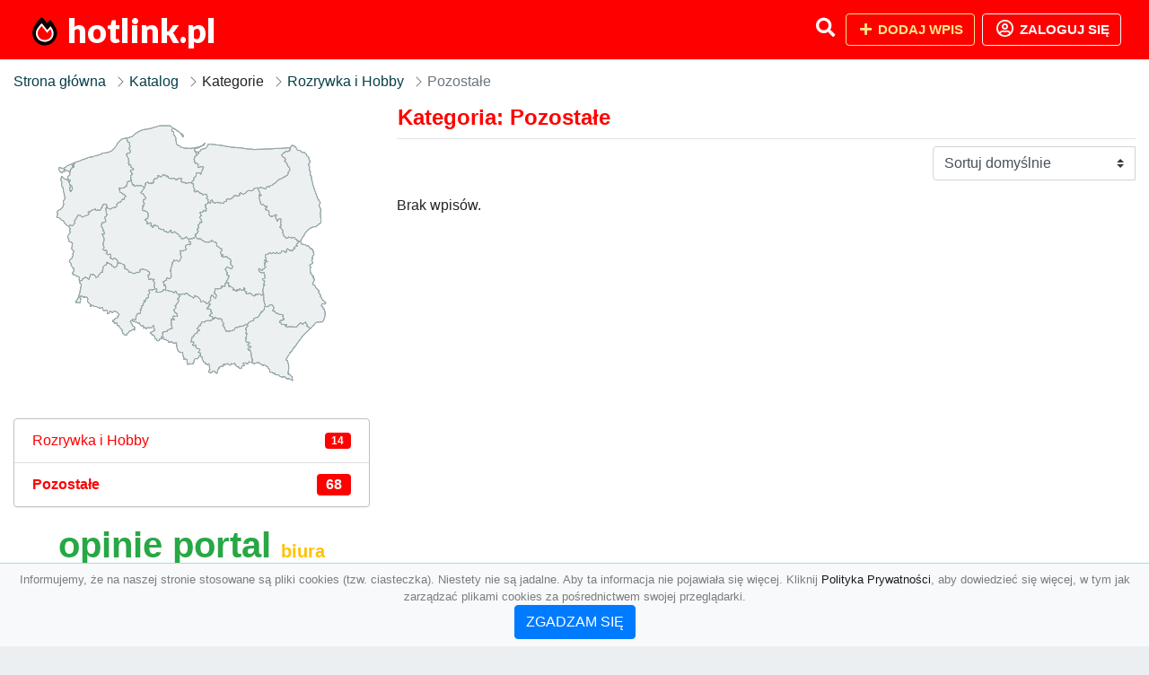

--- FILE ---
content_type: text/html; charset=UTF-8
request_url: https://hotlink.pl/kategoria/pozostale-7?page=5
body_size: 4067
content:
<!DOCTYPE html><html lang="pl"><head> <title>Kategoria: Pozostałe - Strona: 5 - Baza firm i wyszukiwarka 🔥hotlink.pl – Katalog SEO</title> <meta charset="utf-8"> <meta name="viewport" content="width=device-width, initial-scale=1, shrink-to-fit=no"> <meta name="description" content="Kategoria: Pozostałe. 🔥 hotlink.pl"> <meta name="keywords" content="kategoria: pozostałe"> <meta name="robots" content="index"> <meta name="robots" content="follow"> <meta property="og:title" content=""> <meta property="og:description" content=""> <meta property="og:type" content=""> <meta property="og:image" content=""> <meta property="og:url" content="https://hotlink.pl/kategoria/pozostale-7"> <meta name="csrf-token" content="1g2I5bYBJlvzDJiJkFjFSTHjka9xe0I9UDYwAQYP"> <link rel="icon" href="https://cdn.alg.pl/katalog/logo/hotlink.pl-logo.svg" type="image/svg+xml"> <link rel="canonical" href="https://hotlink.pl/kategoria/pozostale-7?page=5"> <link rel="shortcut icon" href="https://cdn.alg.pl/katalog/logo/hotlink.pl-icon.svg" type="image/svg+xml"> <link href="/css/vendor/idir/vendor/vendor.css?id=5a2312ffa70ce71a18e8" rel="stylesheet"> <link href="/css/vendor/idir/web/web.css?id=79c284bce23f0aee91e9" rel="stylesheet"> <link href="https://hotlink.pl/css/custom/web/web.css" rel="stylesheet"> <script src="/js/vendor/idir/vendor/vendor.js?id=c2e349085f1bd9882aa1" defer></script> <script src="/js/vendor/idir/web/web.js?id=27da2bcd56683041c903" defer></script> <script src="https://hotlink.pl/js/custom/web/web.js" defer></script> <link href="https://fonts.googleapis.com/css2?family=Material+Icons" rel="stylesheet"><link href="https://fonts.googleapis.com/css2?family=Material+Icons+Outlined" rel="stylesheet"><link href="https://fonts.googleapis.com/css2?family=Material+Icons+Round" rel="stylesheet"><link href="https://fonts.googleapis.com/css2?family=Material+Icons+Sharp" rel="stylesheet"><link href="https://fonts.googleapis.com/css2?family=Material+Icons+Two+Tone" rel="stylesheet"> </head><body> <nav class="navbar bd-hotlink.pl menu navbar-expand-md navbar-light fixed-top border-bottom"> <div class="container"> <div class="d-flex flex-grow-1 navbar-search pr-3 pr-md-0"> <div id="navbarLogo" class="flex-grow-1 mr-2"> <a href="/" class="navbar-brand" title="Baza firm i wyszukiwarka 🔥hotlink.pl – Katalog SEO" alt="hotlink.pl" title="hotlink.pl"> <img src="https://cdn.alg.pl/katalog/logo/hotlink.pl-logo.svg" class="pb-3 logo logo-hotlink.pl" alt="hotlink.pl" title="Baza firm i wyszukiwarka 🔥hotlink.pl – Katalog SEO"> <span class="domena-hotlink.pl">hotlink.pl</span> </a></div> <form id="searchForm" method="GET" action="https://hotlink.pl/search" class="my-auto w-100 hide search" > <div class="input-group"> <input id="typeahead" data-route="https://hotlink.pl/api/tags/index" type="text" name="search" class="form-control border-right-0" placeholder="Szukaj... (min 3 znaki)" value="" autocomplete="off" > <input type="hidden" name="source" value="dir"> <span class="input-group-append"> <button class="btn btn-outline-secondary border border-left-0" type="submit" disabled > <i class="fa fa-search lupka-hotlink.pl"></i> </button> </span> </div> </form> <div class="my-auto"> <ul class="navbar-nav"> <li class="nav-item d-sm-inline d-md-none ml-2"> <a href="#" class="nav-link search-toggler" role="button"> <i class="fa fa-lg fa-search lupka-hotlink.pl"></i></a> </li> </ul> </div> <a href="#" id="navbarToggle" class="my-auto navbar-toggler" role="button"> <span class="navbar-toggler-icon"></span></a> </div> <div class="navbar-collapse scroll collapse flex-grow-0 justify-content-end"> <ul class="navbar-nav pr-3 pr-md-0"> <li class="nav-item d-none d-md-inline mr-1"> <a href="#" class="nav-link search-toggler" role="button"> <i class="fa fa-lg fa-search lupka-hotlink.pl"></i></a> </li> <li class="nav-item mr-sm-0 mr-md-2 mb-2 mb-md-0"> <a class="btn btn-bd-download reg up " href="https://hotlink.pl/dodaj/1" role="button" ><i class="fas fa-fw fa-plus"></i> Dodaj wpis </a> </li> <li class="nav-item dropdown "> <a class="btn btn-outline-light up reg" href="https://hotlink.pl/login" role="button" title="Zaloguj się" ><i class="far fa-fw fa-lg fa-user-circle"></i> Zaloguj się </a> </li> </ul> </div> </div></nav><div class="menu-height"></div> <div class="content content-hotlink.pl"> <div class="container"> <nav aria-label="breadcrumb"> <ol class="breadcrumb bg-white px-0"> <li class="breadcrumb-item"> <a href="https://hotlink.pl" title="Strona główna" > Strona główna </a> </li> <li class="breadcrumb-item"> <a href="https://hotlink.pl/katalog" title="Katalog"> Katalog </a></li><li class="breadcrumb-item"> Kategorie</li> <li class="breadcrumb-item"> <a href="https://hotlink.pl/kategoria/rozrywka-i-hobby" title="Rozrywka i Hobby"> Rozrywka i Hobby </a></li> <li class="breadcrumb-item active" aria-current="page"> Pozostałe</li> </ol> </nav></div> <div class="container"> <div class="row"> <div class="col-md-8 order-sm-1 order-md-2"> <h1 class="h4 border-bottom pb-2"> <span class="text-success-hotlink.pl">Kategoria: Pozostałe</span> </h1> <div id="filterContent"> <form data-route="https://hotlink.pl/kategoria/pozostale-7" id="filter"> <div class="d-flex position-relative"> <div class="form-group ml-auto"> <label class="sr-only" for="filterOrderBy"> Sortuj </label> <select class="form-control custom-select filter" name="filter[orderby]" id="filterOrderBy" > <option value=""> Sortuj domyślnie </option> <option value="created_at|desc" > data dodania malejąco </option> <option value="created_at|asc" > data dodania rosnąco </option> <option value="updated_at|desc" > data aktualizacji malejąco </option> <option value="updated_at|asc" > data aktualizacji rosnąco </option> <option value="title|desc" > tytuł malejąco </option> <option value="title|asc" > tytuł rosnąco </option> <option value="sum_rating|desc" > ocena malejąco </option> <option value="sum_rating|asc" > ocena rosnąco </option> <option value="click|desc" > kliknięcia malejąco </option> <option value="click|asc" > kliknięcia rosnąco </option> <option value="view|desc" > wyświetlenia malejąco </option> <option value="view|asc" > wyświetlenia rosnąco </option> </select> </div> </div></form> <p>Brak wpisów.</p> </div> </div> <div class="col-md-4 order-sm-2 order-md-1"> <div class="mb-3 tagis rounded"><div id="map-poland"> <ul class="poland" style="display:none"> <li class="pl1"> <a href="https://hotlink.pl/kategoria/pozostale-7/dolnoslaskie" class="" > Dolnośląskie </a> </li> <li class="pl2"> <a href="https://hotlink.pl/kategoria/pozostale-7/kujawsko-pomorskie" class="" > Kujawsko-pomorskie </a> </li> <li class="pl3"> <a href="https://hotlink.pl/kategoria/pozostale-7/lubelskie" class="" > Lubelskie </a> </li> <li class="pl4"> <a href="https://hotlink.pl/kategoria/pozostale-7/lubuskie" class="" > Lubuskie </a> </li> <li class="pl5"> <a href="https://hotlink.pl/kategoria/pozostale-7/lodzkie" class="" > Łódzkie </a> </li> <li class="pl6"> <a href="https://hotlink.pl/kategoria/pozostale-7/malopolskie" class="" > Małopolskie </a> </li> <li class="pl7"> <a href="https://hotlink.pl/kategoria/pozostale-7/mazowieckie" class="" > Mazowieckie </a> </li> <li class="pl8"> <a href="https://hotlink.pl/kategoria/pozostale-7/opolskie" class="" > Opolskie </a> </li> <li class="pl9"> <a href="https://hotlink.pl/kategoria/pozostale-7/podkarpackie" class="" > Podkarpackie </a> </li> <li class="pl10"> <a href="https://hotlink.pl/kategoria/pozostale-7/podlaskie" class="" > Podlaskie </a> </li> <li class="pl11"> <a href="https://hotlink.pl/kategoria/pozostale-7/pomorskie" class="" > Pomorskie </a> </li> <li class="pl12"> <a href="https://hotlink.pl/kategoria/pozostale-7/slaskie" class="" > Śląskie </a> </li> <li class="pl13"> <a href="https://hotlink.pl/kategoria/pozostale-7/swietokrzyskie" class="" > Świętokrzyskie </a> </li> <li class="pl14"> <a href="https://hotlink.pl/kategoria/pozostale-7/warminsko-mazurskie" class="" > Warmińsko-mazurskie </a> </li> <li class="pl15"> <a href="https://hotlink.pl/kategoria/pozostale-7/wielkopolskie" class="" > Wielkopolskie </a> </li> <li class="pl16"> <a href="https://hotlink.pl/kategoria/pozostale-7/zachodniopomorskie" class="" > Zachodniopomorskie </a> </li> </ul></div></div><div class="list-group list-group-flush mb-3 ramkat"> <div class="list-group-item list-group-item-action d-flex justify-content-between align-items-center"> <a href="https://hotlink.pl/kategoria/rozrywka-i-hobby" title="Rozrywka i Hobby" class=" "> <span><span class="dziecko"></span></span> <span class="text-success-hotlink.pl">Rozrywka i Hobby</span> </a> <span class="badge badge-hotlink.pl badge-pill">14</span></div> <div class="list-group-item d-flex justify-content-between align-items-center"> <a href="https://hotlink.pl/kategoria/pozostale-7" title="Pozostałe w hotlink.pl" class="font-weight-bold"> <span><span class="dzieckodziecko"></span></span> <span class="font-weight-bold text-success-hotlink.pl">Pozostałe</span> </a> <span class="badge badgebig-hotlink.pl badge-pill">68</span> </div> </div><div class="text-center"> <span> <a href="https://hotlink.pl/tag/opinie" title="opinie" class="h1 text-success" > opinie </a> </span> <span> </span> <span> <a href="https://hotlink.pl/tag/portal" title="portal" class="h1 text-success" > portal </a> </span> <span> </span> <span> <a href="https://hotlink.pl/tag/biura-matrymonialne" title="biura matrymonialne" class="h5 text-warning" > biura matrymonialne </a> </span> <span> </span> <span> <a href="https://hotlink.pl/tag/wrozka" title="wróżka" class="h2 text-success" > wróżka </a> </span> <span> </span> <span> <a href="https://hotlink.pl/tag/oferty-matrymonialne" title="oferty matrymonialne" class="h4 text-success" > oferty matrymonialne </a> </span> <span> </span> <span> <a href="https://hotlink.pl/tag/trampolina" title="trampolina" class="h5 text-primary" > trampolina </a> </span> <span> </span> <span> <a href="https://hotlink.pl/tag/randki" title="randki" class="h3 text-success" > randki </a> </span> <span> </span> <span> <a href="https://hotlink.pl/tag/oczyszczanie-energetyczne" title="oczyszczanie energetyczne" class="h3 text-primary" > oczyszczanie energetyczne </a> </span> <span> </span> <span> <a href="https://hotlink.pl/tag/portale-randkowe" title="portale randkowe" class="h6 text-warning" > portale randkowe </a> </span> <span> </span> <span> <a href="https://hotlink.pl/tag/turystyka" title="turystyka" class="h6 text-success" > turystyka </a> </span> <span> </span> <span> <a href="https://hotlink.pl/tag/trampoliny" title="trampoliny" class="h6 text-primary" > trampoliny </a> </span> <span> </span> <span> <a href="https://hotlink.pl/tag/tarot-online" title="tarot online" class="h3 text-primary" > tarot online </a> </span> <span> </span> <span> <a href="https://hotlink.pl/tag/motorowki-na-godziny" title="motorówki na godziny" class="h6 text-warning" > motorówki na godziny </a> </span> <span> </span> <span> <a href="https://hotlink.pl/tag/biuro-matrymonialne" title="biuro matrymonialne" class="h6 text-warning" > biuro matrymonialne </a> </span> <span> </span> <span> <a href="https://hotlink.pl/tag/ogloszenia-matrymonialne" title="ogłoszenia matrymonialne" class="h1 text-success" > ogłoszenia matrymonialne </a> </span> <span> </span> <span> <a href="https://hotlink.pl/tag/park-dinozaurow" title="park dinozaurów" class="h1 text-success" > park dinozaurów </a> </span> <span> </span> <span> <a href="https://hotlink.pl/tag/portal-randkowy" title="portal randkowy" class="h6 text-warning" > portal randkowy </a> </span> <span> </span> <span> <a href="https://hotlink.pl/tag/rozrywka" title="rozrywka" class="h6 text-success" > rozrywka </a> </span> <span> </span> <span> <a href="https://hotlink.pl/tag/wrozka-online" title="wróżka online" class="h2 text-warning" > wróżka online </a> </span> <span> </span> <span> <a href="https://hotlink.pl/tag/krakow" title="kraków" class="h2 text-success" > kraków </a> </span> <span> </span> <span> <a href="https://hotlink.pl/tag/najlepsza-karma-dla-kota" title="najlepsza karma dla kota" class="h2 text-primary" > najlepsza karma dla kota </a> </span> <span> </span> <span> <a href="https://hotlink.pl/tag/matrymonialne" title="matrymonialne" class="h2 text-warning" > matrymonialne </a> </span> <span> </span> <span> <a href="https://hotlink.pl/tag/znizki-do-sklepow" title="zniżki do sklepów" class="h2 text-warning" > zniżki do sklepów </a> </span> <span> </span> <span> <a href="https://hotlink.pl/tag/portali" title="portali" class="h4 text-primary" > portali </a> </span> <span> </span> <span> <a href="https://hotlink.pl/tag/wrozby" title="wróżby" class="h6 text-success" > wróżby </a> </span> <span></span> </div> </div> </div></div> </div> <footer class="page-footer border-top font-small pt-4 mt50"> <div class="container text-center text-md-left"> <div class="row "> <div class="col-md mx-auto"> <h5 class="mt-3 mb-4"> Baza firm i wyszukiwarka 🔥hotlink.pl – Katalog SEO </h5> <p>🔥 hotlink.pl</p> </div> <hr class="clearfix w-100 d-md-none"> <div class="col-md mx-auto"> <h5 class="mt-3 mb-4"> Najnowsze informacje o promocjach: </h5> <div class="mb-3"> <form data-route="https://hotlink.pl/newsletters"> <div class="form-group input-group m-0 p-0"> <input type="text" name="email" class="form-control" placeholder="Wpisz adres email" aria-label="Wpisz adres email" > <div class="input-group-append"> <button class="btn btn-primary storeNewsletter" type="button"> Zapisz </button> </div> </div> <div class="form-group mt-2"> <div class="custom-control custom-checkbox"> <input type="checkbox" class="custom-control-input" id="marketing_agreement" name="marketing_agreement" value="1" > <label class="custom-control-label text-left" for="marketing_agreement"> <small>Wyrażam zgodę na przetwarzanie przez ALG.PL moich danych osobowych w postaci adresu poczty elektronicznej w celu przesyłania mi informacji marketingowych za pomocą środków komunikacji elektronicznej</small> </label> </div> </div> </form> </div> </div> <hr class="clearfix w-100 d-md-none"> </div> <hr class="hr-"> <div class="col-md-auto text-center"> <a href="https://hotlink.pl/katalog" class="" title="Katalog Baza firm i wyszukiwarka 🔥hotlink.pl – Katalog SEO">Katalog hotlink.pl</a> | <a href="https://hotlink.pl/przyjaciele" title="Przyjaciele" class="">Przyjaciele</a> | <a href="/info/regulamin" rel="nofollow">Regulamin</a> | <a href="https://alg.pl/polityka" target="_blank" rel="nofollow">Polityka Prywatności</a> | <a href="https://alg.pl/mk" target="_blank" rel="nofollow">Multikody</a> | <a href="https://hotlink.pl/kontakt" title="Kontakt" class=""> Kontakt </a> | <hr class="hr-"> </div> <hr class="hr-"> <div class="d-flex justify-content-center"> <div class="footer-copyright text-center py-3 mr-3"> <small> 2005 - 2026 Copyright © <a href="https://alg.pl" target="_blank" rel="nofollow">ALG.PL</a> v 5.1.8141224 dla <a href="https://hotlink.pl">hotlink.pl</a>&nbsp;&nbsp;|&nbsp;&nbsp;<i class="fas fa-users text-danger"></i><span> &nbsp;<b>111</b> online, <br />Aktualizacja: <b>4 godziny temu</b><br /></span> </small> <br /> <small><a href="https://wioskisos.org/" target="_blank" rel="nofollow"><img src="https://cdn.alg.pl/katalog/pic/wioskisos.png" alt="" width="260" height="70" /></a> </small> </div> </div></footer> <div id="policy"> <div class="policy-height"></div> <nav class="navbar policy fixed-bottom navbar-light bg-light border-top"> <div class="navbar-text py-0"> <small> <center>Informujemy, że na naszej stronie stosowane są pliki cookies (tzw. ciasteczka). Niestety nie są jadalne. Aby ta informacja nie pojawiała się więcej. Kliknij <a href="https://alg.pl/polityka/" target="_blank" rel="noopener" title="Polityka Prywatności">Polityka Prywatności</a>, aby dowiedzieć się więcej, w tym jak zarządzać plikami cookies za pośrednictwem swojej przeglądarki. <br /><a href="#" id="agree"> <button type="button" class="btn btn-primary">ZGADZAM SIĘ</button></a></center> </small> </div> </nav></div> <a class="scroll-to-top rounded" href="#page-top"> <i class="fas fa-angle-up"></i> </a> <script src="/js/vendor/idir/web/scripts.js?id=334d79a48ccd930582a0" defer></script> <script src="https://hotlink.pl/js/custom/web/scripts.js" defer></script><script defer src="https://static.cloudflareinsights.com/beacon.min.js/vcd15cbe7772f49c399c6a5babf22c1241717689176015" integrity="sha512-ZpsOmlRQV6y907TI0dKBHq9Md29nnaEIPlkf84rnaERnq6zvWvPUqr2ft8M1aS28oN72PdrCzSjY4U6VaAw1EQ==" data-cf-beacon='{"version":"2024.11.0","token":"8940a812e060483fa3a614bea123247f","r":1,"server_timing":{"name":{"cfCacheStatus":true,"cfEdge":true,"cfExtPri":true,"cfL4":true,"cfOrigin":true,"cfSpeedBrain":true},"location_startswith":null}}' crossorigin="anonymous"></script>
</body></html>

--- FILE ---
content_type: image/svg+xml
request_url: https://cdn.alg.pl/katalog/logo/hotlink.pl-logo.svg
body_size: 1545
content:
��< ? x m l   v e r s i o n = " 1 . 0 "   e n c o d i n g = " U T F - 1 6 " ? >  
 < ! D O C T Y P E   s v g   P U B L I C   " - / / W 3 C / / D T D   S V G   1 . 1 / / E N "   " h t t p : / / w w w . w 3 . o r g / G r a p h i c s / S V G / 1 . 1 / D T D / s v g 1 1 . d t d " >  
 < ! - -   C r e a t o r :   C o r e l D R A W   2 0 2 0   ( 6 4 - B i t )   - - >  
 < s v g   x m l n s = " h t t p : / / w w w . w 3 . o r g / 2 0 0 0 / s v g "   x m l : s p a c e = " p r e s e r v e "   w i d t h = " 5 9 6 p x "   h e i g h t = " 5 9 6 p x "   v e r s i o n = " 1 . 1 "   s t y l e = " s h a p e - r e n d e r i n g : g e o m e t r i c P r e c i s i o n ;   t e x t - r e n d e r i n g : g e o m e t r i c P r e c i s i o n ;   i m a g e - r e n d e r i n g : o p t i m i z e Q u a l i t y ;   f i l l - r u l e : e v e n o d d ;   c l i p - r u l e : e v e n o d d "  
 v i e w B o x = " 0   0   1 3 4 . 8 1   1 3 4 . 8 1 "  
   x m l n s : x l i n k = " h t t p : / / w w w . w 3 . o r g / 1 9 9 9 / x l i n k "  
   x m l n s : x o d m = " h t t p : / / w w w . c o r e l . c o m / c o r e l d r a w / o d m / 2 0 0 3 " >  
   < d e f s >  
     < s t y l e   t y p e = " t e x t / c s s " >  
       < ! [ C D A T A [  
         . f i l 1   { f i l l : b l a c k }  
         . f i l 2   { f i l l : # F E F E F E }  
         . f i l 0   { f i l l : r e d }  
       ] ] >  
     < / s t y l e >  
   < / d e f s >  
   < g   i d = " W a r s t w a _ x 0 0 2 0 _ 1 " >  
     < m e t a d a t a   i d = " C o r e l C o r p I D _ 0 C o r e l - L a y e r " / >  
     < p a t h   c l a s s = " f i l 0 "   d = " M 1 7 . 7 4   0 l 9 9 . 3 4   0 c 9 . 7 5 , 0   1 7 . 7 3 , 7 . 9 8   1 7 . 7 3 , 1 7 . 7 4 l 0   9 9 . 3 4 c 0 , 9 . 7 5   - 7 . 9 8 , 1 7 . 7 3   - 1 7 . 7 3 , 1 7 . 7 3 l - 9 9 . 3 4   0 c - 9 . 7 6 , 0   - 1 7 . 7 4 , - 7 . 9 8   - 1 7 . 7 4 , - 1 7 . 7 3 l 0   - 9 9 . 3 4 c 0 , - 9 . 7 6   7 . 9 8 , - 1 7 . 7 4   1 7 . 7 4 , - 1 7 . 7 4 z " / >  
     < g   i d = " _ 2 8 0 9 1 1 2 8 4 3 3 9 2 " >  
       < p a t h   c l a s s = " f i l 1 "   d = " M 9 0 . 9 9   4 7 . 2 4 c 3 . 3 6 , 5 . 6 9   9 . 0 5 , 1 3 . 9 5   1 0 . 4 1 , 1 9 . 9 9   3 . 8 5 , 1 7 . 0 2   - 2 . 7 4 , 3 2 . 2 5   - 1 8 . 4 4 , 3 9 . 2 6   - 1 1 . 8 2 , 5 . 2 8   - 2 5 . 3 7 , 3 . 7   - 3 6 . 2 3 , - 3 . 1 4   - 1 . 5 4 , - 0 . 9 7   - 3 . 0 8 , - 2 . 2 8   - 4 . 3 , - 3 . 4 3 l - 3 . 5 2   - 3 . 9 1 c - 7 . 3 6 , - 1 0 . 1 7   - 9 . 1 4 , - 2 3 . 3 3   - 3 . 1 , - 3 4 . 9   0 . 9 1 , - 1 . 7 3   1 . 5 , - 3   2 . 6 9 , - 4 . 7 5   3 . 1 4 , - 4 . 6 1   9 . 7 7 , - 1 3 . 3 7   1 3 . 1 8 , - 1 6 . 9 4 l 3 . 3 8   - 4 . 0 8 c 1 . 7 1 , 1 . 3 9   4 . 0 8 , 4 . 7 3   5 . 7 5 , 6 . 5 9   1 . 9 5 , 2 . 1 8   3 . 6 3 , 4 . 4 8   5 . 4 4 , 6 . 8 7 l 1 0 . 8 3   1 3 . 8 7 c 0 . 9 5 , - 0 . 3 9   0 . 5 5 , - 0 . 1 7   1 . 2 4 , - 1 . 0 2 l 1 2 . 6 7   - 1 4 . 4 1 z m - 3 5 . 9 5   - 3 6 . 1 6 c - 1 . 4 6 , 0 . 8 8   - 1 0 . 4 3 , 1 0 . 4 9   - 1 1 . 6 7 , 1 2 . 0 2   - 0 . 5 , 0 . 6 2   - 0 . 8 4 , 1 . 0 4   - 1 . 4 3 , 1 . 7   - 4 . 5 2 , 5 . 1 7   - 1 0 . 2 2 , 1 3 . 0 8   - 1 3 . 4 8 , 1 8 . 6 8   - 9 . 4 2 , 1 6 . 2 1   - 1 3 . 3 2 , 2 7 . 4 4   - 7 . 6 9 , 4 6 . 1 6   2 . 3 5 , 7 . 8 1   7 . 0 9 , 1 4 . 1 7   1 2 . 4 9 , 1 9 . 9 9   0 . 4 8 , 0 . 5 3   0 . 9 , 0 . 8 6   1 . 4 7 , 1 . 3 4   7 . 2 5 , 6 . 1 1   1 3 . 1 4 , 9 . 7 8   2 3 . 2 2 , 1 1 . 7 6   1 1 . 5 7 , 2 . 2 8   2 0 . 0 7 , 0 . 5 2   3 0 . 0 7 , - 3 . 7 1   2 . 9 2 , - 1 . 2 4   4 . 9 3 , - 2 . 7 8   7 . 3 2 , - 4 . 3   9 . 0 1 , - 5 . 7 6   1 6 . 3 3 , - 1 6 . 8 4   1 9 . 4 1 , - 2 7 . 4 7   4 . 4 5 , - 1 5 . 3 9   0 . 4 6 , - 2 5 . 8 5   - 5 . 4 6 , - 3 7 . 9 4   - 2 . 8 8 , - 5 . 8 6   - 9 . 8 3 , - 1 6 . 5 6   - 1 4 . 2 1 , - 2 1 . 0 6   - 1 , - 1 . 0 2   - 1 . 8 2 , - 2 . 1 8   - 2 . 7 8 , - 3 . 1 4   - 0 . 6 9 , - 0 . 6 9   - 2 . 2 8 , - 2 . 4 5   - 3 . 0 1 , - 2 . 7 8   - 1 . 1 7 , 0 . 7 3   - 2 . 2 , 2 . 1 3   - 3 . 3 4 , 3 . 1 9   - 3 . 5 2 , 3 . 2 5   - 7 . 1 4 , 8 . 0 4   - 9 . 0 2 , 9 . 7 1   - 0 . 6 , - 0 . 5 2   - 2 , - 2 . 5   - 2 . 5 6 , - 3 . 2 2 l - 6 . 6   - 7 . 8 9 c - 0 . 1 9 , - 0 . 2 3   - 0 . 0 9 , - 0 . 1 1   - 0 . 3 3 , - 0 . 4 3 l - 0 . 3 3   - 0 . 4 5 c - 2 . 0 7 , - 2 . 7 4   - 5 . 1 1 , - 5 . 1 9   - 6 . 3 , - 6 . 5 7   - 1 . 1 3 , - 1 . 3 2   - 4 . 7 7 , - 5 . 1 5   - 5 . 7 7 , - 5 . 5 9 z " / >  
       < p a t h   c l a s s = " f i l 0 "   d = " M 5 4 . 9 7   4 6 . 2 7 c - 0 . 4 8 , 1 . 0 2   - 1 . 6 1 , 2 . 1 5   - 2 . 4 8 , 3 . 2 1   - 0 . 8 2 , 1   - 1 . 6 2 , 1 . 9 7   - 2 . 4 , 3 . 0 1   - 1 . 7 5 , 2 . 3 4   - 3 . 2 4 , 4 . 1 5   - 4 . 7 3 , 6 . 3 5   - 2 . 8 6 , 4 . 1 9   - 6 . 1 3 , 9 . 6 1   - 6 . 1 4 , 1 6 . 1 1   - 0 . 0 2 , 1 3 . 4 5   7 . 9 2 , 2 2 . 4 1   1 8 . 2 2 , 2 5 . 9 4   2 3 . 9 3 , 8 . 2   4 7 . 4 1 , - 1 3 . 5 9   3 4 . 5 7 , - 3 8 . 1 8   - 0 . 6 6 , - 1 . 2 4   - 1 . 5 2 , - 2 . 4   - 1 . 9 1 , - 3 . 5 6   - 1 . 2 9 , 0 . 8 3   - 1 0 . 4 4 , 1 1 . 6 1   - 1 2 . 3 6 , 1 3 . 7 8   - 0 . 1 6 , 0 . 1 9   - 0 . 1 7 , 0 . 2 2   - 0 . 3 7 , 0 . 4   - 0 . 3 6 , 0 . 3 3   - 0 . 0 3 , 0 . 1   - 0 . 4 4 , 0 . 3 1 l - 2 . 7 5   - 3 . 4 1 c - 4 . 3 2 , - 5 . 4 4   - 9 . 3 , - 1 2 . 1 5   - 1 3 . 5 8 , - 1 7 . 3   - 1 . 0 6 , - 1 . 2 7   - 4 . 2 , - 5 . 9 9   - 5 . 6 3 , - 6 . 6 6 z " / >  
       < p a t h   c l a s s = " f i l 2 "   d = " M 5 4 . 9 7   4 6 . 2 7 c 1 . 4 3 , 0 . 6 7   4 . 5 7 , 5 . 3 9   5 . 6 3 , 6 . 6 6   4 . 2 8 , 5 . 1 5   9 . 2 6 , 1 1 . 8 6   1 3 . 5 8 , 1 7 . 3 l 2 . 7 5   3 . 4 1 c 0 . 4 1 , - 0 . 2 1   0 . 0 8 , 0 . 0 2   0 . 4 4 , - 0 . 3 1   0 . 2 , - 0 . 1 8   0 . 2 1 , - 0 . 2 1   0 . 3 7 , - 0 . 4   1 . 9 2 , - 2 . 1 7   1 1 . 0 7 , - 1 2 . 9 5   1 2 . 3 6 , - 1 3 . 7 8   0 . 3 9 , 1 . 1 6   1 . 2 5 , 2 . 3 2   1 . 9 1 , 3 . 5 6   1 2 . 8 4 , 2 4 . 5 9   - 1 0 . 6 4 , 4 6 . 3 8   - 3 4 . 5 7 , 3 8 . 1 8   - 1 0 . 3 , - 3 . 5 3   - 1 8 . 2 4 , - 1 2 . 4 9   - 1 8 . 2 2 , - 2 5 . 9 4   0 . 0 1 , - 6 . 5   3 . 2 8 , - 1 1 . 9 2   6 . 1 4 , - 1 6 . 1 1   1 . 4 9 , - 2 . 2   2 . 9 8 , - 4 . 0 1   4 . 7 3 , - 6 . 3 5   0 . 7 8 , - 1 . 0 4   1 . 5 8 , - 2 . 0 1   2 . 4 , - 3 . 0 1   0 . 8 7 , - 1 . 0 6   2 , - 2 . 1 9   2 . 4 8 , - 3 . 2 1 z m 3 6 . 0 2   0 . 9 7 l - 1 2 . 6 7   1 4 . 4 1 c - 0 . 6 9 , 0 . 8 5   - 0 . 2 9 , 0 . 6 3   - 1 . 2 4 , 1 . 0 2 l - 1 0 . 8 3   - 1 3 . 8 7 c - 1 . 8 1 , - 2 . 3 9   - 3 . 4 9 , - 4 . 6 9   - 5 . 4 4 , - 6 . 8 7   - 1 . 6 7 , - 1 . 8 6   - 4 . 0 4 , - 5 . 2   - 5 . 7 5 , - 6 . 5 9 l - 3 . 3 8   4 . 0 8 c - 3 . 4 1 , 3 . 5 7   - 1 0 . 0 4 , 1 2 . 3 3   - 1 3 . 1 8 , 1 6 . 9 4   - 1 . 1 9 , 1 . 7 5   - 1 . 7 8 , 3 . 0 2   - 2 . 6 9 , 4 . 7 5   - 6 . 0 4 , 1 1 . 5 7   - 4 . 2 6 , 2 4 . 7 3   3 . 1 , 3 4 . 9 l 3 . 5 2   3 . 9 1 c 1 . 2 2 , 1 . 1 5   2 . 7 6 , 2 . 4 6   4 . 3 , 3 . 4 3   1 0 . 8 6 , 6 . 8 4   2 4 . 4 1 , 8 . 4 2   3 6 . 2 3 , 3 . 1 4   1 5 . 7 , - 7 . 0 1   2 2 . 2 9 , - 2 2 . 2 4   1 8 . 4 4 , - 3 9 . 2 6   - 1 . 3 6 , - 6 . 0 4   - 7 . 0 5 , - 1 4 . 3   - 1 0 . 4 1 , - 1 9 . 9 9 z " / >  
     < / g >  
   < / g >  
 < / s v g >  
 